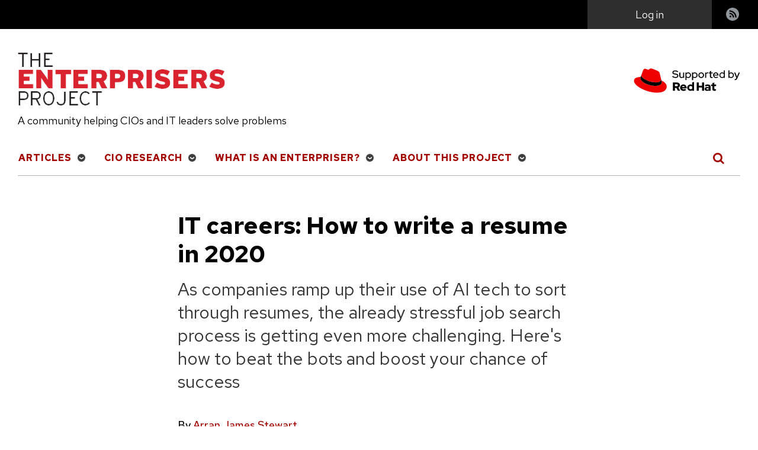

--- FILE ---
content_type: text/html; charset=utf-8
request_url: https://enterprisersproject.com/article/2020/7/it-careers-how-to-write-resume-2020
body_size: 9419
content:
<!DOCTYPE html>
<html lang="en" dir="ltr" prefix="og: https://ogp.me/ns#">
  <head>
    <meta charset="utf-8">
<meta name="description" content="COVID-19 makes the already stressful job search process even more challenging. Here's how to boost your chance of success">
<link rel="canonical" href="https://enterprisersproject.com/article/2020/7/it-careers-how-to-write-resume-2020">
<meta name="author" content="Arran James Stewart">
<meta property="og:site_name" content="The Enterprisers Project">
<meta property="og:url" content="https://enterprisersproject.com/article/2020/7/it-careers-how-to-write-resume-2020">
<meta property="og:title" content="IT careers: How to write a resume in 2020">
<meta property="og:description" content="COVID-19 makes the already stressful job search process even more challenging. Here's how to boost your chance of success">
<meta name="twitter:card" content="summary">
<meta name="twitter:site" content="@4enterprisers">
<meta name="twitter:description" content="COVID-19 makes the already stressful job search process even more challenging. Here's how to boost your chance of success">
<meta name="twitter:title" content="IT careers: How to write a resume in 2020">
<meta name="twitter:creator" content="@Arran_J_Stewart">
<link rel="apple-touch-icon" sizes="180x180" href="/sites/default/files/favicons/apple-touch-icon.png">
<link rel="icon" type="image/png" sizes="32x32" href="/sites/default/files/favicons/favicon-32x32.png">
<link rel="icon" type="image/png" sizes="16x16" href="/sites/default/files/favicons/favicon-16x16.png">
<link rel="manifest" href="/sites/default/files/favicons/site.webmanifest">
<meta name="msapplication-TileColor" content="#da532c">
<meta name="theme-color" content="#ffffff">
<meta name="favicon-generator" content="Drupal responsive_favicons + realfavicongenerator.net">
<meta name="MobileOptimized" content="width">
<meta name="HandheldFriendly" content="true">
<meta name="viewport" content="width=device-width, initial-scale=1.0">

    <title>IT careers: How to write a resume in 2020 | The Enterprisers Project</title>
    <link rel="stylesheet" media="all" href="/sites/default/files/css/css_aW4Xscz20mpAsuklQTRiiha-OlCcJgoOgaNPLyOMcWg.css?delta=0&language=en&theme=tep&include=[base64]">
<link rel="stylesheet" media="all" href="https://cdnjs.cloudflare.com/ajax/libs/font-awesome/4.7.0/css/font-awesome.min.css">
<link rel="stylesheet" media="all" href="/sites/default/files/css/css_nzxkJnUshwLBHrTEkBEqNT3a3jfQjVKsRLi0VJg9hTM.css?delta=2&language=en&theme=tep&include=[base64]">
<link rel="stylesheet" media="all" href="/sites/default/files/css/css_lUs44eUMJjUZjoZSGtp6mVuBdcYwVmcBFQyXCU4SAfY.css?delta=3&language=en&theme=tep&include=[base64]">
<link rel="stylesheet" media="all" href="https://fonts.googleapis.com/css2?family=Red+Hat+Text:wght@400;500;700&display=swap">
<link rel="stylesheet" media="all" href="/sites/default/files/css/css_wbqlgVFPygVk9QW-fP1VbIzSH_TXo1GlIquJ7YciLN8.css?delta=5&language=en&theme=tep&include=[base64]">

    <script src="/libraries/chapeaux--cpx-reporter/cpx-reporter.js?v=0.12.0" type="module"></script>
<script src="https://www.redhat.com/ma/dpal.js"></script>

    <script async data-debug data-domain="redhat2.com" id="trustarc" src="https://static.redhat.com/libs/redhat/marketing/latest/trustarc/trustarc.js" type="text/javascript"></script>

  </head>
  <body class="path-node page-node-type-article">
        <a href="#main-content" class="visually-hidden focusable skip-link">
      Skip to main content
    </a>
    
      <div class="dialog-off-canvas-main-canvas" data-off-canvas-main-canvas>
    <div class="layout-container">

    <header role="banner">
        <div class="region region-messages">
    <div data-drupal-messages-fallback class="hidden"></div>

  </div>

      
<div class="region-top-bar">
  <div class="region wrapper region-user-menu">
    <div class="hamburger__container">
        <div class="hamburger">
            <button id="mobnav-btn" aria-label="Toggle main menu" class="button--plain toggle-menu"></button>
            <div class="bar"></div>
        </div>
    </div>

    <a href="https://www.redhat.com/en?intcmp=701600000011jKuAAI" target="_blank" class="flex-center">
        <img alt="Supported by Red Hat" src="/themes/tep/assets/img/l_supported-by-redhat-white.png" title="Supported by Red Hat" width="125" height="56" class="support-logo">
    </a>

    <button id="toggle-search" aria-label="Toggle Search" class="button--plain toggle-search">
        <i class="icon-search"></i>
    </button>
    <nav role="navigation" aria-labelledby="block-useraccountmenu-menu" id="block-useraccountmenu" class="block block-menu navigation menu--account">
            <p class="visually-hidden" id="block-useraccountmenu-menu">User account menu</p>
  
        
    
                    <ul class="account">
    
                            <li class="log-in account__item">
        <a href="/user/login?current=/article/2020/7/it-careers-how-to-write-resume-2020" class="account__link" data-drupal-link-system-path="user/login">Log in</a>
                </li>
                            <li class="rss account__item">
        <a href="/rss" title="rss" class="account__link" data-drupal-link-system-path="rss">RSS</a>
                </li>
            </ul>
    


  </nav>

  </div>
</div>

        <div class="region region-header">
    <div id="block-tep-branding" class="block block-system block-system-branding-block">
  
    
    <div class="branding">
          <a href="/" rel="home" aria-label="The Enterprisers Project" class="branding__logo">
        <img src="/themes/tep/logo.png" alt="Home">
      </a>
        <a href="https://www.redhat.com/en?intcmp=701600000011jKuAAI" target="_blank">
      <img src="/themes/tep/assets/img/red_hat_supported_by_red.svg" width="125" height="56" class="branding__supported-by">
    </a>
  </div>
  <div class="branding__slogan">A community helping CIOs and IT leaders solve problems</div>
</div>

  </div>

    </header>

      <div class="region region-main-nav">
    <nav role="navigation" aria-labelledby="block-mainnavigation-menu" id="block-mainnavigation" class="block block-menu navigation menu--main">
            <p class="visually-hidden" id="block-mainnavigation-menu">Main navigation</p>
  
        
    
                    <ul class="main" id="main-menu">
    
                            <li class="main__item">
        <a href="/" class="main__link" data-drupal-link-system-path="<front>">Articles</a>
                        
                    <ul class="main__submenu">
    
                            <li class="main__item">
        <a href="/tags/digital-transformation" class="main__link" data-drupal-link-system-path="taxonomy/term/111">Digital Transformation</a>
                </li>
                            <li class="main__item">
        <a href="/tags/enterprise-technology" class="main__link" data-drupal-link-system-path="taxonomy/term/471">Enterprise Technology</a>
                        
                    <ul class="main__submenu">
    
                            <li class="main__item">
        <a href="/tags/hybrid-cloud" class="main__link" data-drupal-link-system-path="taxonomy/term/101">Hybrid Cloud</a>
                </li>
            </ul>
    
                </li>
                            <li class="main__item">
        <a href="/tags/it-strategy" class="main__link" data-drupal-link-system-path="taxonomy/term/466">IT Strategy</a>
                </li>
                            <li class="main__item">
        <a href="/tags/it-talent" class="main__link" data-drupal-link-system-path="taxonomy/term/21">IT Talent</a>
                </li>
                            <li class="main__item">
        <a href="/article/2020/4/kubernetes-everything-you-need-know" class="main__link" data-drupal-link-system-path="node/13426">Kubernetes: Everything You Need to Know</a>
                </li>
            </ul>
    
                </li>
                            <li class="main__item">
        <a href="/cio-research" class="main__link" data-drupal-link-system-path="node/17031">CIO Research</a>
                        
                    <ul class="main__submenu">
    
                            <li class="main__item">
        <a href="/cio-research/hbr-articles" class="main__link" data-drupal-link-system-path="taxonomy/term/476">HBR Articles</a>
                </li>
                            <li class="main__item">
        <a href="/cio-research/researchreports" class="main__link" data-drupal-link-system-path="taxonomy/term/451">Research/Reports</a>
                </li>
                            <li class="main__item">
        <a href="/cio-research/resources" class="main__link" data-drupal-link-system-path="taxonomy/term/456">Resources</a>
                </li>
                            <li class="main__item">
        <a href="/cio-research/roundtables" class="main__link" data-drupal-link-system-path="taxonomy/term/461">Roundtables</a>
                </li>
                            <li class="main__item">
        <a href="/what-is-digital-transformation" class="main__link" data-drupal-link-system-path="node/16926">What is Digital Transformation?</a>
                </li>
                            <li class="main__item">
        <a href="/it-automation" class="main__link" data-drupal-link-system-path="node/16991">Automation: The IT Leader's Guide</a>
                </li>
                            <li class="main__item">
        <a href="/devops" class="main__link" data-drupal-link-system-path="node/16981">DevOps: The IT Leader's Guide</a>
                </li>
                            <li class="main__item">
        <a href="/hybrid-cloud" class="main__link" data-drupal-link-system-path="node/16961">Hybrid Cloud: The IT Leader's Guide</a>
                </li>
                            <li class="main__item">
        <a href="/ultimate-devops-hiring-guide" class="main__link" data-drupal-link-system-path="node/8681">The Ultimate DevOps Hiring Guide</a>
                </li>
            </ul>
    
                </li>
                            <li class="main__item">
        <a href="/what-enterpriser" class="main__link" data-drupal-link-system-path="node/17111">What is an Enterpriser?</a>
                        
                    <ul class="main__submenu">
    
                            <li class="main__item">
        <a href="/meet-enterprisers" class="main__link" data-drupal-link-system-path="node/16826">Meet the Enterprisers</a>
                </li>
                            <li class="main__item">
        <a href="/meet-contributors" class="main__link" data-drupal-link-system-path="node/17026">Meet the Team</a>
                </li>
            </ul>
    
                </li>
                            <li class="main__item">
        <a href="/about-this-project" class="main__link" data-drupal-link-system-path="node/16821">About This Project</a>
                </li>
            </ul>
    


  </nav>
<div class="views-exposed-form block block-views block-views-exposed-filter-blockacquia-search-page" data-drupal-selector="views-exposed-form-acquia-search-page" id="block-exposedformacquia-searchpage">
  
    
      <form action="/search" method="get" id="views-exposed-form-acquia-search-page" accept-charset="UTF-8">
  <div class="form--inline clearfix">
  <div class="js-form-item form-item js-form-type-textfield form-type-textfield js-form-item-search form-item-search">
      <label for="edit-search">Search</label>
        <input data-drupal-selector="edit-search" type="text" id="edit-search" name="search" value size="30" maxlength="128" class="form-text">

        </div>
<div data-drupal-selector="edit-actions" class="form-actions js-form-wrapper form-wrapper" id="edit-actions--2"><input data-drupal-selector="edit-submit-acquia-search" type="submit" id="edit-submit-acquia-search" value="Search" class="button js-form-submit form-submit">
</div>

</div>

</form>

  </div>

  </div>


    <main role="main">
    <a id="main-content" tabindex="-1"></a>        <div class="wrapper wrapper--740">
        
          <div class="region region-content">
    <div id="block-tep-page-title" class="block block-core block-page-title-block">
  
    
      
<h1 class="published page-title">
    <span><span class="field field--name-title field--type-string field--label-hidden">IT careers: How to write a resume in 2020</span>
</span>
    </h1>


  </div>
<div id="block-mainpagecontent" class="block block-system block-system-main-block">
  
    
      
<article class="node node--type-article node--promoted node--view-mode-full">

  
  <div class="article__subhead">As companies ramp up their use of AI tech to sort through resumes, the already stressful job search process is getting even more challenging. Here's how to beat the bots and boost your chance of success</div>

      <footer class="author__meta">
      <div class="author__submitted">
        <div class="author__list">
          By 
<article>
            <div class="field field--name-field-user-name field--type-string field--label-hidden field__item"><a href="/user/arran-james-stewart" hreflang="en">Arran James Stewart</a></div>
      </article>
 
        </div>
                <span class="author__meta-date">July 8, 2020          <span class="author__date-pipe">|</span>
          <pfe-readtime class="pf-global--FontSize--lg" for="#article_content" hidden>%t min read</pfe-readtime>
          </span>
      </div>

    </footer>
  
  <div id="article_content" class="author__content">
      <div class="layout layout--onecol">
    <div class="layout__region layout__region--content">
      
    <a href tabinde="0" class="button--plain print-button" onclick="window.print();return false;" arial-label="Print Article">
        <img src="/themes/tep/assets/img/icon-printer.svg" width="24" height="24">
    </a>
    <div class="rate-widget thumbsup"><form class="node-article-14411-updown-rate-widget-0 vote-form" id="rate-widget-base-form" data-drupal-selector="node-article-14411-updown-rate-widget-0" action="/article/2020/7/it-careers-how-to-write-resume-2020" method="post" accept-charset="UTF-8">
    <div class="rate-widget-thumbs-up">
    <div class="thumbsup-rating-wrapper rate-disabled" can-edit="false"><div class="form-item js-form-item form-type-radio js-form-type-radio form-item-value js-form-item-value form-disabled">
  <label class="form-item js-form-item form-type-radio js-form-type-radio form-item-value js-form-item-value form-disabled rating-label thumbsup-rating-label thumbsup-rating-label-up vote-pending rate-thumbs-up-btn-up"><input twig-suggestion="rating-input" class="rating-input thumbsup-rating-input form-radio" data-drupal-selector="edit-value-1" disabled="disabled" type="radio" id="edit-value-1" name="value" value="1">
</label>
  </div>
</div><input data-drupal-selector="form-myb-e1ortvuxqd8uwkfptdwzmrcgg5037szz8z-zrpa" type="hidden" name="form_build_id" value="form-MyB-E1ORTvuxqd8uWkfPtdWzMRcgG5037SzZ8z-zrPA">
<input data-drupal-selector="edit-node-article-14411-updown-rate-widget-0" type="hidden" name="form_id" value="node_article_14411_updown_rate_widget_0">
<input class="thumbsup-rating-submit button button--primary js-form-submit form-submit" data-drupal-selector="edit-submit" data-disable-refocus="true" type="submit" id="edit-submit--2" name="op" value="Save">
<div class="vote-result js-form-wrapper form-wrapper" data-drupal-selector="edit-result" id="edit-result"><div class="rate-widget-thumbs-up rate-score">
      376 readers like this.  </div>


</div>

    <div class="rate-score"></div>
  </div>


</form>
</div>


    </div>
  </div>
  <div class="layout layout--onecol">
    <div class="layout__region layout__region--content">
      <div class="block block-layout-builder block-field-blocknodearticlefield-primary-image">
  
    
      
  </div>
<div class="block block-layout-builder block-field-blocknodearticlebody">
  
    
      
            <div class="clearfix text-formatted field field--name-body field--type-text-with-summary field--label-hidden field__item"><p>COVID-19 has changed the game for most business processes, and job hunting is no exception. Job fairs, face-to-face interviews, and networking meetups are virtually off the table, at least for now. As job seekers navigate this new normal, they should keep a few things in mind.</p>
<p>For starters, companies are relying more heavily on technology when it comes to recruitment and hiring decisions. Monster, Indeed, ZipRecruiter, and most other leading job boards use AI-powered applicant tracking systems like <a href="https://www.icims.com/">iCIMS</a> and <a href="https://www.oracle.com/applications/taleo.html">Taleo</a> to shortlist potential candidates. Understanding how these systems work is just as important as understanding what employers are looking for.</p>
<p><strong>[ Which IT jobs will position you well for the future? Read also: <a href="https://enterprisersproject.com/article/2020/4/it-careers-5-fading">5 flourishing and 5 fading IT careers</a> and <a href="https://enterprisersproject.com/article/2020/5/8-it-jobs-in-flux?intcmp=70160000000h0axaaq">8 IT jobs in flux</a>. ]</strong></p>
<p>It’s critical to write a resume that can “beat the bots” by providing the information AI is using to filter applicants. Below are five ways to maximize your chances of being hired in the pandemic world.</p>
<h2>1. Watch your language</h2>
<p>The machines that “read” resumes are targeting keywords that are relevant to the job to be filled. For the best chance of moving forward and getting your resume in front of a human, use wording from the job description in your resume – without making it a carbon copy of the job requirements, of course.</p>
<p></p><div class="embedded-callout-text callout-float-right"> For the best chance of moving forward and getting your resume in front of a human, use wording from the job description in your resume. </div>
<p>For example, if you’re applying for a front-end developer position, words and phrases like “rendering,” “SEO,” “web development/front-end development,” and “JavaScript/Bootstrap” or other programming languages featured in the job description will help keep your resume on the shortlist. Using synonyms or jargon may cause machines to overlook potentially relevant information in your resume.</p>
<h2>2. New job, new resume</h2>
<p>There is no “one-size-fits-all” approach to job applications, so it’s important to adapt the content of your resume to each position you apply for. (Cover letters are largely a thing of the past, although a generic one may suffice if an employer asks for one.)</p>
<p>Make sure your resume is relevant to the specific job you’re applying for – a resume for a help desk management role won’t work for a QA management position, for example. Emphasize experiences that are most relevant to the job you’re applying for to increase your chance of securing a follow-up.</p>
<h2>3. Cut irrelevant experience</h2>
<p>Keep your work history as concentrated as possible by focusing on only the last ten years of your career. You might understandably be tempted to highlight your seniority or breadth of experience, but this could dilute your competitiveness to the AI. Especially if the roles you held over a decade ago were more junior, their appearance may prompt the system to recommend you for more junior roles than the one you’re interested in. Keeping your history fresh, relevant, and limited to the most recent decade will boost your chance of getting an opportunity to highlight your full history with a real person.</p>
<h2>4. Double-page it</h2>
<p>For years, traditional recruiter wisdom has encouraged the one-page resume. This is based on the notion that a good recruiter can determine your worth within the first six seconds of reading your resume, so the resume should be as concise as possible.</p>
<p></p><div class="embedded-callout-text callout-float-right"> If you have enough experience to merit a second page, use it! </div>
<p>But if you have enough experience to merit a second page, use it! As long as your resume is focused, well-written, includes content from the desired job description, and articulates what you can do well, having two pages is entirely acceptable. For senior roles, two-page resumes are often preferred as they show the depth of your work experience, making it more likely that you’ll be shortlisted.</p>
<h2>5. No pictures, please</h2>
<p>In most cases, there is no need to include images within a resume. Images drastically increase the file size of a standard resume, which may impact whether the AI views your resume at all. If you need to add images to your resume, do it after you’ve made it past the initial screening and are meeting with a real person.</p>
<p>
</p><div class="embedded-callout-menu callout-float-right">
<div class="view view-related-content-callout view-id-related_content_callout view-display-id-default">
<div class="view-header">
<p>MORE ON IT CAREERS</p>
</div>
<div class="view-content">
<div class="item-list">
<ul>
<li><a href="https://enterprisersproject.com/article/2020/6/job-search-etiquette-covid-19">Job search etiquette now: What COVID-19 changed</a></li>
<li><a href="https://enterprisersproject.com/article/2020/6/how-ask-raise-during-covid-19-5-tips">How to ask for a raise during COVID-19</a></li>
<li><a href="https://enterprisersproject.com/article/2020/6/how-network-during-covid-pandemic">How to network during the COVID-19 pandemic and beyond – remotely</a></li>
</ul>
</div>
</div>
</div>
</div>

<p>While online tools have long dominated the job search process, our new normal makes it difficult to supplement an online application with an in-person appearance. Knowing how to navigate this space is critical to a successful job-search strategy in the age of COVID-19.</p>
<p>Stay safe and healthy – and best of luck in your job search!</p>
<p><strong>[ Want more on trends in IT talent? Read the Harvard Business Review Analytic Services report: <a href="https://enterprisersproject.com/IT-talent-guide-2020?sc_cid=70160000000h0axaaq">IT Talent Strategy: New Tactics for a New Era</a>. ]</strong></p>
</div>
      
  </div>
<div class="block block-layout-builder block-field-blocknodearticlefield-listicle-title">
  
    
      
  </div>
<div class="block block-layout-builder block-field-blocknodearticlefield-article-tags">
  
    
      
  <div class="field field--name-field-article-tags field--type-entity-reference field--label-inline clearfix">
    <div class="field__label">Topics</div>
          <div class="field__items">
              <div class="field__item"><a href="/tags/it-strategy" hreflang="en">IT Strategy</a></div>
          <div class="field__item"><a href="/tags/it-talent" hreflang="en">IT Talent</a></div>
              </div>
      </div>

  </div>
<div class="views-element-container author-block block block-views block-views-blockauthor-info-panel-pane-1">
  <div class="author-block__wrapper">
  
    
      <div><div class="view view-author-info view-id-author_info view-display-id-panel_pane_1 js-view-dom-id-80d19e80d3ce39f3a3533a8a23bb179cfa0494156b7a4ec004908f8c162f1df3">
  
    
      
      <div class="view-content">
          <div class="views-row"><div class="views-field views-field-field-user-picture"><div class="field-content">  <img loading="lazy" src="/sites/default/files/styles/150x150/public/pictures/arran_press1_1.jpg?itok=hGfkj-wM" width="150" height="150" class="image-style-_50x150">


</div></div><div class="views-field views-field-field-user-about"><span class="field-content">Arran James Stewart is the co-founder and CVO of recruitment platform Job.com. Relying on over a decade of experience in the recruitment industry, Arran created Job.com to be the home of the most secure, efficient, and transparent hiring process ever.</span></div><div class="views-field views-field-nothing"><span class="field-content"><a href="/user/arran-james-stewart">More about me</a></span></div></div>

    </div>
  
      
          </div>
</div>

    </div>
</div>


<div class="views-element-container related-articles block block-views block-views-blockrelated-articles-panel-pane-1">
  
      <h2 class="related-articles__title">Related content</h2>
    
      <div><div class="view view-related-articles view-id-related_articles view-display-id-panel_pane_1 js-view-dom-id-10c0b817101c076ac924ac3fbf4dcb0b47a9a747650d913368e424093279d0a5">
  
    
      
      <div class="view-content">
          <div class="views-row"><div class="views-field views-field-field-primary-image"><div class="field-content">       <a href="/article/2023/4/employee-retention-tips" hreflang="en"><img loading="lazy" src="/sites/default/files/styles/222x125/public/images/How_To_Keep_Your_Top_Talent_HP.png?itok=CPayBNgE" width="222" height="125" alt="Harvard Business Review How to Keep Your Top Talent CIO" title="Harvard Business Review How to Keep Your Top Talent CIO" class="image-style-_22x125">

</a>
   </div></div><div class="views-field views-field-title"><span class="field-content"><a href="/article/2023/4/employee-retention-tips" hreflang="en">Reimagining employee retention: 4 tips</a></span></div></div>
    <div class="views-row"><div class="views-field views-field-field-primary-image"><div class="field-content">       <a href="/article/2023/4/5-hbr-articles-cios" hreflang="en"><img loading="lazy" src="/sites/default/files/styles/222x125/public/images/Harvard%20Business%20Review%20Top%205.png?itok=qoxmFIPl" width="222" height="125" alt="Harvard Business Review Top 5 articles for October 2015" title="Harvard Business Review Top 5 articles for October 2015" class="image-style-_22x125">

</a>
   </div></div><div class="views-field views-field-title"><span class="field-content"><a href="/article/2023/4/5-hbr-articles-cios" hreflang="en">5 Harvard Business Review articles that will resonate with CIOs right now</a></span></div></div>
    <div class="views-row"><div class="views-field views-field-field-primary-image"><div class="field-content"><div class="no-image-view"></div></div></div><div class="views-field views-field-title"><span class="field-content"><a href="/article/2023/4/remote-work-pros-cons" hreflang="en">Remote work: 3 pros and 3 cons</a></span></div></div>

    </div>
  
          </div>
</div>

  </div>


<div class="block block-layout-builder block-field-blocknodearticlefield-comments">
  
    
      <section class="field field--name-field-comments field--type-comment field--label-above comment-wrapper">
  
  

  
</section>

  </div>

    </div>
  </div>

  </div>

</article>


  </div>

  </div>

        </div>    </main>

      <footer id="page-footer" role="contentinfo">
        <div class="wrapper">
              <div class="region region-left-footer">
    <div id="block-aboutthissitefooter" class="block block-block-content block-block-content425947b2-0eda-4303-8c89-2ed1b0208b9a">
  
      <h2>About This Site</h2>
    
      
            <div class="clearfix text-formatted field field--name-body field--type-text-with-summary field--label-hidden field__item"><p>The Enterprisers Project is an online publication and community helping CIOs and IT leaders solve problems.</p>
<p>The opinions expressed on this website are those of each author, not of the author's employer or of Red Hat. <a href="https://enterprisersproject.com" title="The Enterprisers Project">The Enterprisers Project</a> aspires to publish all content under a <a href="https://creativecommons.org/licenses/" title="Creative Commons license">Creative Commons license</a> but may not be able to do so in all cases. You are responsible for ensuring that you have the necessary permission to reuse any work on this site. Red Hat and the Red Hat logo are trademarks of Red Hat, LLC, registered in the United States and other countries.</p>
<div>While The Enterprisers Project welcomes <a href="https://enterprisersproject.com/how-contribute" target="_blank">proposals for contributed articles</a> from community members, it does not accept solicitations for advertising on the site or in any of its newsletters.</div>
</div>
      
  </div>

  </div>

              <div class="region region-right-footer">
    <div id="block-connectfooter" class="block block-block-content block-block-content44af91fe-6a7b-4ac4-b2e3-363bc3873f9d">
  
      <h2>Connect</h2>
    
      
            <div class="clearfix text-formatted field field--name-body field--type-text-with-summary field--label-hidden field__item"><!--<p class="footer-twitter"><p><a href="https://twitter.com/4enterprisers" target="_blank">Follow us @4Enterprisers on Twitter</a></p>
<p class="footer-facebook"><a href="https://www.facebook.com/enterprisersproject" target="_blank">Like The Enterprisers Project on Facebook</a></p>
<p class="footer-youtube"><a href="https://www.youtube.com/user/enterprisersproject" target="_blank">Watch us at The Enterprisers Project</a></p>
<p class="footer-linkedin"><a href="https://www.linkedin.com/company/the-enterprisers-project">Connect with us on Linkedin</a></p>
<p>-->
<p class="footer-rss"><a href="https://enterprisersproject.com/rss">RSS Feed</a></p>
</div>
      
  </div>

  </div>

              <div class="region region-copyright">
    <div id="block-copyright" class="block block-block-content block-block-content280233aa-583c-4b7e-bba1-afcbc985a7f0">
  
    
      
            <div class="clearfix text-formatted field field--name-body field--type-text-with-summary field--label-hidden field__item"><p>Copyright ©<span id="copyright-year">2022</span> Red Hat, LLC</p>
</div>
      
  </div>
<nav role="navigation" aria-labelledby="block-legal-menu" id="block-legal" class="block block-menu navigation menu--legal">
            <p class="visually-hidden" id="block-legal-menu">Legal</p>
  
        
              <ul class="menu">
                    <li class="menu-item">
        <a href="/privacy" data-drupal-link-system-path="node/16841">Privacy Statement</a>
              </li>
                <li class="menu-item">
        <a href="/terms-and-conditions" data-drupal-link-system-path="node/16831">Terms of use</a>
              </li>
                <li class="menu-item">
        <span id="teconsent"></span>
              </li>
        </ul>
  


  </nav>

  </div>

        </div>
        <div id="consent_blackbar"></div>

    </footer>
  </div>



  </div>

    <cpx-reporter event="User Detected" auto><script type="data">{"loggedIn":false}</script>
</cpx-reporter>
<cpx-reporter auto event="Page Load Completed"></cpx-reporter>
    <script type="application/json" data-drupal-selector="drupal-settings-json">{"path":{"baseUrl":"\/","pathPrefix":"","currentPath":"node\/14411","currentPathIsAdmin":false,"isFront":false,"currentLanguage":"en"},"pluralDelimiter":"\u0003","suppressDeprecationErrors":true,"ajaxPageState":{"libraries":"[base64]","theme":"tep","theme_token":null},"ajaxTrustedUrl":{"form_action_p_pvdeGsVG5zNF_XLGPTvYSKCf43t8qZYSwcfZl2uzM":true,"\/article\/2020\/7\/it-careers-how-to-write-resume-2020?ajax_form=1":true,"\/search":true},"data":{"extlink":{"extTarget":true,"extTargetAppendNewWindowLabel":"(opens in a new window)","extTargetNoOverride":false,"extNofollow":false,"extNoreferrer":false,"extFollowNoOverride":false,"extClass":"0","extLabel":"(link is external)","extImgClass":false,"extSubdomains":false,"extExclude":"","extInclude":"","extCssExclude":"","extCssInclude":"","extCssExplicit":"","extAlert":false,"extAlertText":"This link will take you to an external web site. We are not responsible for their content.","extHideIcons":false,"mailtoClass":"0","telClass":"","mailtoLabel":"(link sends email)","telLabel":"(link is a phone number)","extUseFontAwesome":false,"extIconPlacement":"append","extFaLinkClasses":"fa fa-external-link","extFaMailtoClasses":"fa fa-envelope-o","extAdditionalLinkClasses":"","extAdditionalMailtoClasses":"","extAdditionalTelClasses":"","extFaTelClasses":"fa fa-phone","whitelistedDomains":["rhepdev.prod.acquia-sites.com","rhepstg.prod.acquia-sites.com","rhep.prod.acquia-sites.com","enterprisersproject.com"],"extExcludeNoreferrer":""}},"ajax":{"edit-submit--2":{"disable-refocus":true,"callback":"::ajaxSubmit","event":"click","wrapper":"rate-widget-base-form","progress":{"type":null},"url":"\/article\/2020\/7\/it-careers-how-to-write-resume-2020?ajax_form=1","httpMethod":"POST","dialogType":"ajax","submit":{"_triggering_element_name":"op","_triggering_element_value":"Save"}}},"user":{"uid":0,"permissionsHash":"647a6244ea375a2622cb75e86ff5cfa6056263c633d9951e0e754e602d3f23dd"}}</script>
<script src="/sites/default/files/js/js_6tPyBHn_ExGsyniSelTQntUWYuWILAc7Xdloa33fGcA.js?scope=footer&delta=0&language=en&theme=tep&include=[base64]"></script>
<script src="/themes/tep/node_modules/%40patternfly/pfe-readtime/dist/pfe-readtime.min.js?smjmdz" type="module"></script>
<script src="/sites/default/files/js/js_MUANZNT_-s_3Yi5D4Q-omQOcTC3dIfoZMIXtz4402jI.js?scope=footer&delta=2&language=en&theme=tep&include=[base64]"></script>

  </body>
</html>
